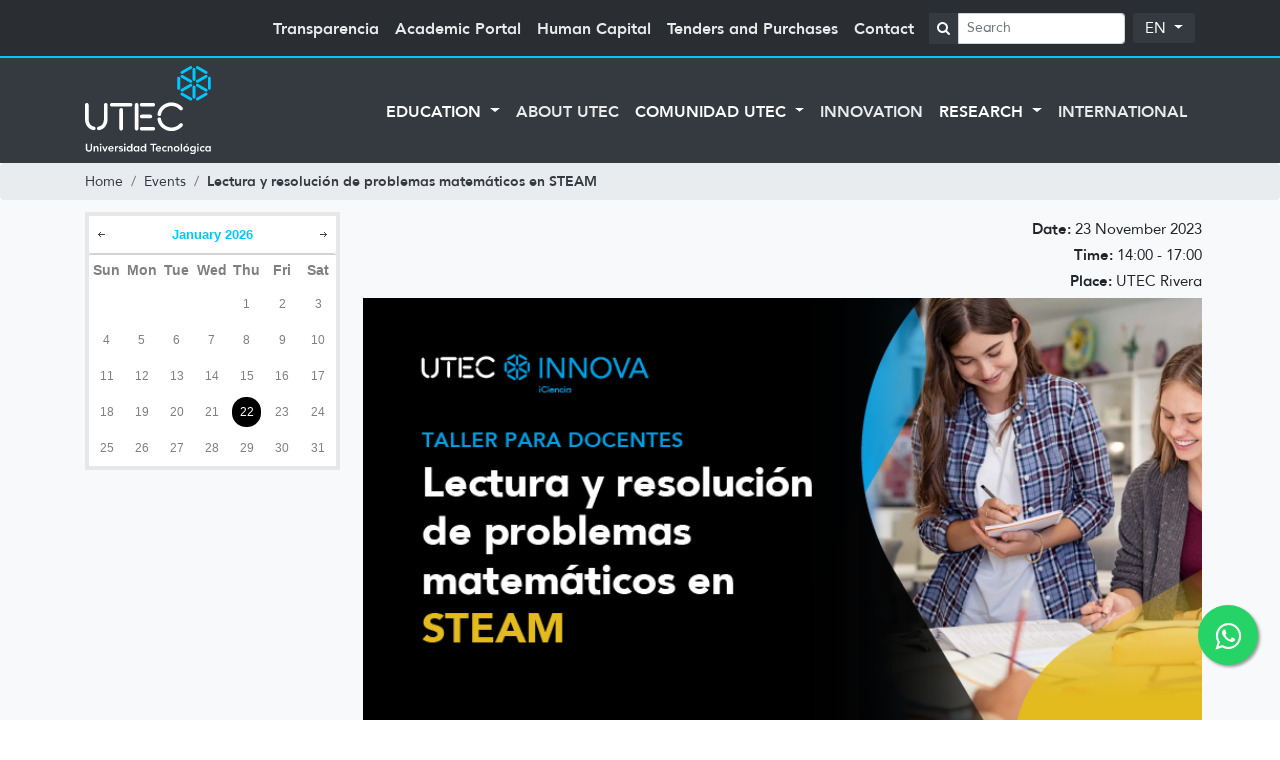

--- FILE ---
content_type: text/html; charset=utf-8
request_url: https://utec.edu.uy/en/event/lectura-y-resolucion-de-problemas-matematicos-en-steam/
body_size: 7062
content:
<!DOCTYPE html>
<!--[if IE 8]>
<html lang="en" class="ie8"> <![endif]-->
<!--[if IE 9]>
<html lang="en" class="ie9"> <![endif]-->
<!--[if !IE]><!-->
<html lang="en"> <!--<![endif]-->
<head>
    <meta http-equiv="Content-Type" content="text/html; charset=UTF-8">
    <!-- Meta, title, CSS, favicons, etc. -->
    <meta charset="utf-8">
    <meta http-equiv="X-UA-Compatible" content="IE=edge">
    <meta name="viewport" content="width=device-width, initial-scale=1">
    <meta name="robots" content="index, follow"/>
    <meta http-equiv="Content-Type" content="text/html; charset=utf-8" />
    <meta name="description" content="Lectura y resolución de problemas matemáticos en STEAM - Events" />
<meta name="title" content="Lectura y resolución de problemas matemáticos en STEAM - Events :: UTEC" />
<meta name="robots" content="index, follow" />
<meta name="language" content="en" />
    <meta name="author" content="AreaW3 - www.areaw3.com"/>
    <title>Lectura y resolución de problemas matemáticos en STEAM - Events :: UTEC</title>
    <link rel='dns-prefetch' href='//fonts.googleapis.com'/>
    <link rel='dns-prefetch' href='//maps.googleapis.com'/>
            <link rel='canonical' href='https://utec.edu.uy/en/event/lectura-y-resolucion-de-problemas-matematicos-en-steam/'/>
        <!--OG ITEM-->
        <meta name='twitter:site' content='@UTEC'>
        <meta name='twitter:card' content='summary'/>
        <meta name='twitter:title' content='Lectura y resolución de problemas matemáticos en STEAM - Events :: UTEC'/>
        <meta name='twitter:description' content='Lectura y resolución de problemas matemáticos en STEAM - Events'/>
        <meta name='twitter:image' content='https://utec.edu.uy/assets/static/utec_default.png'/>
        <meta property='fb:app_id' content=''/>
        <meta property='og:type' content='website'/>
        <meta property='og:title' content='Lectura y resolución de problemas matemáticos en STEAM - Events :: UTEC'/>
        <meta property='og:description' content='Lectura y resolución de problemas matemáticos en STEAM - Events'/>
        <meta property='og:url' content='https://utec.edu.uy/en/event/lectura-y-resolucion-de-problemas-matematicos-en-steam/'/>
        <meta property='og:image' content='https://utec.edu.uy/assets/static/utec_default.png'/>
        <meta property='og:site_name' content='UTEC'/>
        <meta itemprop='name' content='Lectura y resolución de problemas matemáticos en STEAM - Events :: UTEC'/>
        <meta itemprop='description' content='Lectura y resolución de problemas matemáticos en STEAM - Events'/>
        <meta itemprop='image' content='https://utec.edu.uy/assets/static/utec_default.png'/>
        <!--Fin OG ITEM-->
        <link rel="apple-touch-icon" sizes="57x57" href="/favicon/apple-icon-57x57.png">
    <link rel="apple-touch-icon" sizes="60x60" href="/favicon/apple-icon-60x60.png">
    <link rel="apple-touch-icon" sizes="72x72" href="/favicon/apple-icon-72x72.png">
    <link rel="apple-touch-icon" sizes="76x76" href="/favicon/apple-icon-76x76.png">
    <link rel="apple-touch-icon" sizes="114x114" href="/favicon/apple-icon-114x114.png">
    <link rel="apple-touch-icon" sizes="120x120" href="/favicon/apple-icon-120x120.png">
    <link rel="apple-touch-icon" sizes="144x144" href="/favicon/apple-icon-144x144.png">
    <link rel="apple-touch-icon" sizes="152x152" href="/favicon/apple-icon-152x152.png">
    <link rel="apple-touch-icon" sizes="180x180" href="/favicon/apple-icon-180x180.png">
    <link rel="icon" type="image/png" sizes="192x192" href="/favicon/android-icon-192x192.png">
    <link rel="icon" type="image/png" sizes="32x32" href="/favicon/favicon-32x32.png">
    <link rel="icon" type="image/png" sizes="96x96" href="/favicon/favicon-96x96.png">
    <link rel="icon" type="image/png" sizes="16x16" href="/favicon/favicon-16x16.png">
    <link rel="manifest" href="/favicon/manifest.json">
    <meta name="msapplication-TileColor" content="#ffffff">
    <meta name="msapplication-TileImage" content="/favicon/ms-icon-144x144.png">
    <meta name="theme-color" content="#169cd9">
    <link rel="icon" type="image/x-icon" href="/favicon/favicon.ico"/>
    <style type="text/css">
        #hideAll {
            position: fixed;
            left: 0px;
            right: 0px;
            top: 0px;
            bottom: 0px;
            background-color: #00ade0;
            z-index: 99;
        }

        @media (max-width: 768px) {
            .fixed-top {
                position: relative !important;
            }
        }

        #goTop {
            right: 28px !important;
        }

        .carousel ::-webkit-scrollbar {
            display: none;
        }

        .swiper {
          overflow: scroll !important;
        }
    </style>
    <link href="/build/css/app.02ac84c2.css?v=1761077215" rel="stylesheet">
    <script>
        var culture = 'en';
        var translations = {};
        var validatorConfig = {};
        var dates_con_eventos = [];
        var dates_con_eventos_url = {};
        var uri_base_list = false;
        var countries = [];
        var countries_residence = [];
    </script>
                <!-- Google Tag Manager -->
        <script>(function (w, d, s, l, i) {
                w[l] = w[l] || [];
                w[l].push({'gtm.start': new Date().getTime(), event: 'gtm.js'});
                var f = d.getElementsByTagName(s)[0], j = d.createElement(s), dl = l != 'dataLayer' ? '&l=' + l : '';
                j.async = true;
                j.src = 'https://www.googletagmanager.com/gtm.js?id=' + i + dl;
                f.parentNode.insertBefore(j, f);
            })(window, document, 'script', 'dataLayer', 'GTM-PHLRMWT');
        </script>
        <!-- End Google Tag Manager -->
    </head>
<body>
    <!-- Google Tag Manager (noscript) -->
    <noscript>
        <iframe src="https://www.googletagmanager.com/ns.html?id=GTM-PHLRMWT" height="0" width="0" style="display:none;visibility:hidden"></iframe>
    </noscript>
    <!-- End Google Tag Manager (noscript) -->
<div style="display: block;" id="hideAll">&nbsp;</div>
<style>
    .navbar.navbar-principal .navbar-nav .nav-item.nav-link {
        font-size: 16px;
    }
</style>

<div class="fixed-top ">
    <nav class="navbar navbar-dark navbar-expand-lg bg-dark bg-dark-transparent border-bottom-celeste  navbar-secundario">
        <div class="container">
            <div id="navbarCollapse" class="collapse navbar-collapse justify-content-end ">
                <div class="navbar-nav">
                    <a class="nav-item nav-link" href="/en/transparencia/">Transparencia</a>
                                        <a class="nav-item nav-link" href="https://utec.universitasxxi.cloud/portal" target="_blank">Academic Portal</a>
                    <a class="nav-item nav-link" href="/en/human-capital/">Human Capital</a>
                    <a class="nav-item nav-link" href="/en/tenders-and-purchases/">Tenders and Purchases</a>
                    <a class="nav-item nav-link" href="/en/contact/">Contact</a>
                </div>
                <div class="navbar-nav ml-2">
                    <div class="navbar-form-wrapper">
                        <form class="navbar-form form-inline" action="/en/education/" method="get">
                            <div class="input-group  input-group-sm search-box">
                                <div class="input-group-append cursor-pointer">
                                    <span class="input-group-text bg-dark border-0">
                                        <i class="fa fa-search text-white"></i>
                                    </span>
                                </div>
                                <input type="text" id="search" class="form-control" value="" placeholder="Search" name="q" autocomplete="off" spellcheck="false" autocorrect="off" tabindex="1">
                            </div>
                            <div class="dropdown ml-2  " id="lang-selector">
                                <a class="btn btn-secondary bg-dark dropdown-toggle fs-15" href="#" role="button" id="dropdownMenuLink" data-toggle="dropdown" aria-haspopup="true" aria-expanded="true" style="padding: 0.25rem 0.75rem;box-shadow: none !important;border: none;">
                                                                        EN                                </a>
                                <div class="dropdown-menu " aria-labelledby="dropdownMenuLink" style=" background-color: rgba(0,0,0,0.2); min-width: auto!important;">
                                                                            <a class="dropdown-item fs-15" href="/es/">ES</a>
                                                                            <a class="dropdown-item fs-15" href="/pt/">PT</a>
                                                                    </div>
                            </div>
                        </form>
                    </div>
                </div>
            </div>
        </div>
    </nav>
    <style type="text/css">
        .dropdown-item:hover span, .dropdown-item:focus span {
            border-bottom: 3px solid #00c7ff;
        }
    </style>
    <nav class="navbar navbar-dark navbar-expand-lg bg-dark bg-transparent navbar-principal">
        <div class="container">
            <button class="navbar-toggler" type="button" data-toggle="collapse" data-target=".navbar-toggle" aria-controls="navbarNavAltMarkup" aria-expanded="false" aria-label="Toggle navigation">
                <span class="navbar-toggler-icon"></span>
            </button>
            <a class="navbar-brand p-0" href="/en/"><img src="/assets/static/LOGO_HEADER.svg" style="width: 130px;" class="pt-2 pb-1"></a>
            <div class="collapse navbar-collapse navbar-toggle  justify-content-end" id="navbarNavAltMarkup">
                <ul class="navbar-nav">
                    <li class="nav-item active dropdown">
                        <a class="nav-item nav-link dropdown-toggle" href="/en/education/" id="navbarDropdownMenuLink" data-toggle="dropdown" aria-haspopup="true" aria-expanded="false">
                            Education                        </a>
                        <div class="dropdown-menu border-0 ff-ub m-0" aria-labelledby="navbarDropdownMenuLink" style="background: rgba(255, 255, 255, 0.9);">
                                                        <a class="dropdown-item text-dark bg-transparent" href="/en/education/undergraduate-studies/"><span>Undergraduate studies</span></a>
                                                        <a class="dropdown-item text-dark bg-transparent" href="/en/education/postgraduate-studies/"><span>Postgraduate studies</span></a>
                                                        <a class="dropdown-item text-dark bg-transparent" href="/en/education/continuing_education/"><span>Continuing education</span></a>
                                                                                    <a class="dropdown-item text-dark bg-transparent" target="_blank" href="https://edu.utec.edu.uy/cursos/"><span>Open digital education</span></a>
                        </div>
                    </li>
                                        <li class="nav-item">
                        <a class="nav-item nav-link" href="/en/about-utec/"><b>About UTEC</b></a>
                    </li>
                    <li class="nav-item active dropdown">
                        <a class="nav-item nav-link dropdown-toggle" href="/en/research/" id="navbarDropdownMenuLinkInv" data-toggle="dropdown" aria-haspopup="true" aria-expanded="false">
                            Comunidad UTEC                        </a>
                        <div class="dropdown-menu border-0 ff-ub m-0" aria-labelledby="navbarDropdownMenuLinkInv" style="background: rgba(255, 255, 255, 0.9);">
                            <a class="dropdown-item text-dark bg-transparent" href="/en/students/"><span>Students</span></a>
                            <a class="dropdown-item text-dark bg-transparent" href="/en/graduates/"><span>Graduates</span></a>
                        </div>
                    </li>
                    <li class="nav-item">
                        <a class="nav-item nav-link" href="/en/innovation/"><b>Innovation</b></a>
                    </li>
                                        <li class="nav-item active dropdown">
                        <a class="nav-item nav-link dropdown-toggle" href="/en/research/" id="navbarDropdownMenuLinkInv" data-toggle="dropdown" aria-haspopup="true" aria-expanded="false">
                            Research                        </a>
                        <div class="dropdown-menu border-0 ff-ub m-0" aria-labelledby="navbarDropdownMenuLinkInv" style="background: rgba(255, 255, 255, 0.9);">
                            <a class="dropdown-item text-dark bg-transparent" href="/en/research/"><span>Investigación en UTEC</span></a>
                            <a class="dropdown-item text-dark bg-transparent" href="/en/research/utec-researchers/"><span>UTEC Researchers</span></a>
                            <a class="dropdown-item text-dark bg-transparent" href="/en/research/technology-units/"><span>Unidades Tecnológicas</span></a>
                            <a class="dropdown-item text-dark bg-transparent" href="/en/research/research-groups/"><span>Research groups</span></a>
                        </div>
                    </li>

                    <li class="nav-item">
                        <a class="nav-item nav-link" href="/en/international/"><b>International</b></a>
                    </li>
                    <li class="nav-item d-block d-sm-none">
                        <a class="nav-item nav-link" href="/en/transparencia/">Transparencia</b></a>
                    </li>
                    <li class="nav-item d-block d-sm-none">
                        <a class="nav-item nav-link" href="https://utec.universitasxxi.cloud/portal" target="_blank">Academic Portal</b></a>
                    </li>
                    <li class="nav-item d-block d-sm-none">
                        <a class="nav-item nav-link" href="/en/human-capital/">Human Capital</b></a>
                    </li>
                    <li class="nav-item d-block d-sm-none">
                        <a class="nav-item nav-link" href="/en/tenders-and-purchases/">Tenders and Purchases</b></a>
                    </li>
                    <li class="nav-item d-block d-sm-none">
                        <a class="nav-item nav-link" href="/en/contact/">Contact</b></a>
                    </li>
                    <li class="nav-item d-block d-sm-none dropdown">
                        <a class="nav-item nav-link dropdown-toggle" href="#" id="navbarDropdownMenuLink2" data-toggle="dropdown" aria-haspopup="true" aria-expanded="false">
                            idioma                        </a>
                        <div class="dropdown-menu border-0 ff-ub m-0" aria-labelledby="navbarDropdownMenuLink2" style="background: rgba(255, 255, 255, 0.9);">
                                                            <a class="dropdown-item text-dark bg-transparent" href="/es/">ES</a>
                                                            <a class="dropdown-item text-dark bg-transparent" href="/pt/">PT</a>
                                                    </div>
                    </li>
                </ul>
            </div>
        </div>
    </nav>
</div>
<style type="text/css">
    @media all and (min-width: 992px) {
        .navbar {
            padding-top: 0;
            padding-bottom: 0;
        }

        .navbar .has-megamenu {
            position: static !important;
        }

        .navbar .megamenu {
            left: 0;
            right: 0;
            width: 100%;
            padding: 20px;
        }

        .navbar .nav-link {
            padding-top: 1rem;
            padding-bottom: 1rem;
        }

        .navbar-nav li:hover .dropdown-menu {
            display: block;
        }
    }
</style>
<style>
    .breadcrumb .breadcrumb-item:last-child a{
        font-family: 'utec-bold';
    }
</style>
<div class="breadcrumb m-0 p-0">
    <div class="container">
        <ol itemscope itemtype="https://schema.org/BreadcrumbList" class="breadcrumb m-0 py-2 px-0 ff-a fs-14">
            <li itemprop="itemListElement" itemscope itemtype="https://schema.org/ListItem" class="breadcrumb-item">
                <a itemprop="item" typeof="WebPage" href="https://utec.edu.uy/en/" class="text-dark">
                    <span itemprop="name">Home</span>
                </a>
                <meta itemprop="position" content="1" />
            </li>
                            <li itemprop="itemListElement" itemscope itemtype="https://schema.org/ListItem" class="breadcrumb-item">
                    <a itemprop="item" typeof="WebPage" href="https://utec.edu.uy/en/events/" class="text-dark">
                        <span itemprop="name">Events</span>
                    </a>
                    <meta itemprop="position" content="2" />
                </li>
                            <li itemprop="itemListElement" itemscope itemtype="https://schema.org/ListItem" class="breadcrumb-item">
                    <a itemprop="item" typeof="WebPage" href="https://utec.edu.uy/en/event/lectura-y-resolucion-de-problemas-matematicos-en-steam/" class="text-dark">
                        <span itemprop="name">Lectura y resolución de problemas matemáticos en STEAM</span>
                    </a>
                    <meta itemprop="position" content="3" />
                </li>
                    </ol>
    </div>
</div>

<div class="nav-not-fixed bg-light">
    <div class="content-item ">
        <div class="container">
            <div class="row flex-column-reverse flex-lg-row py-2">
                <div class="col-md-3 sidebar-agenda  ">
                                            <div class="pt-1"></div>
                                        <script>
    var uri_base_list = 'https://utec.edu.uy/en/events';
    var dates_con_eventos = [new Date(2026, 1, 5),new Date(2026, 1, 13),new Date(2026, 1, 4),new Date(2026, 1, 23),new Date(2026, 1, 14),new Date(2026, 1, 2),new Date(2026, 1, 10)];
    var dates_con_eventos_url = {"2026-02-05":"https:\/\/utec.edu.uy\/en\/event\/on-site-conference-and-summer-school-latin-american-steam-education-research\/","2026-02-13":"https:\/\/utec.edu.uy\/en\/event\/beyond-borders-2026-celebrating-linguistic-and-cultural-diversity-in-educational-communities\/","2026-02-04":"https:\/\/utec.edu.uy\/en\/event\/reading-and-writing-for-the-university-2026\/","2026-02-23":"https:\/\/utec.edu.uy\/en\/event\/ix-teacher-training-and-professional-development-conference-2026\/","2026-02-14":"https:\/\/utec.edu.uy\/en\/event\/i-symposium-of-researchers-of-the-master-s-degree-in-learning-environment-design\/","2026-02-02":"https:\/\/utec.edu.uy\/en\/event\/iciencia-program-first-semester-2026\/","2026-02-10":"https:\/\/utec.edu.uy\/en\/event\/introduction-to-analytical-chemistry-1st-semester-2026\/"};
</script>
<style>
    .ll-skin-nigran td .ui-state-default {
        padding: 6px !important;
    }

    .ll-skin-nigran td.active a {
        border-radius: 15px !important;
        -webkit-border-radius: 15px !important;
        -moz-border-radius: 15px !important;
    }
</style>
<div class="sidebar-block mb-10">
    <div id="sidebar-datepicker" class="ll-skin-nigran" style="min-height: 196px;background:url('/assets/static/calendar_bk_blur.jpg') "></div>
</div>                </div>
                <div class="col-md-9   p-2">
                    <div class="">
                        <div class="row white-bk ">
                            <div class="col-md-12 text-right">
                                <p class="mb-0">
                                    <b class="ff-ab">Date:</b> 23 November 2023                                </p>
                                                                    <p class="mb-0">
                                        <b class="ff-ab">Time:</b> 14:00 - 17:00                                    </p>
                                                                                                    <p class="mb-1">
                                        <b class="ff-ab">Place:</b> UTEC Rivera                                    </p>
                                                            </div>
                        </div>
                                                    <div class="row no-gutters">
                                <div class="col-md-12 text-center">
                                    <img src="/uploads/evento/995e523b829caced4fb6fdd5aba7b8ecbc5ffb81.png" class="img-fluid w-100">
                                </div>
                            </div>
                                                <div class="row no-margin bg-light py-2">
                            <div class="col-md-12">
                                <div class="pull-left float-md-right">
                                    <div class="d-flex align-items-center justify-content-left justify-content-md-start">
                                        Schedule this event:
                                        <style>
                                            .atcb-button {
                                                box-shadow: none !important;
                                            }
                                        </style>
                                        <add-to-calendar-button
                                                                                            options = "'Google','Outlook.com','Apple','iCal'":
                                                                                            name = "Lectura y resolución de problemas matemáticos en STEAM":
                                                                                            description = "":
                                                                                            startDate = "2023-11-23":
                                                                                            startTime = "14:00:00":
                                                                                            endTime = "17:00:00":
                                                                                            timeZone = "America/Montevideo":
                                                                                            location = "Montevideo, Uruguay":
                                                                                            iCalFileName = "utec":
                                                                                            hideTextLabelButton = "":
                                                                                            hideTextLabelList = "":
                                                                                            buttonsList = "":
                                                                                            hideBackground = "":
                                                                                            size = "2":
                                                                                            language = "en":
                                                                                    ></add-to-calendar-button>
                                    </div>
                                    <script src="https://cdn.jsdelivr.net/npm/add-to-calendar-button@2" async defer></script>
                                </div>
                            </div>
                        </div>
                        <div class=" row ">
                            <div class=" col-md-12 ">
                                <div class=" agenda-content-info card">
                                    <div class="agenda-content-info-block p-2">
                                        <h4 class="text-center ff-a mt-3 mb-3"><b>Lectura y resolución de problemas matemáticos en STEAM</b>
                                        </h4>
                                        <div class="grad-line w60"></div>
                                        <div class="mt-20  ff-a agenda-content-descripcion">
                                            <p>El taller presencial Lectura y resolución de problemas matemáticos en STEAM: desafíos del proceso de enseñanza y aprendizaje en la educación básica, fue co-diseñado y coordinado desde una perspectiva interinstitucional y con carácter internacional, ya que cuenta con una organización contraparte de la<span> </span><em>Universidad Federal do Pampa</em>.</p>
<p>En el taller se trabajarán conceptos vinculados a la innovación en el área de las matemáticas, estableciendo un componente innovador: ¿podemos aprender matemática a partir de la lectura de un poema y la interpretación de un texto literario?</p>
<p><strong>Dirigida a docentes y estudiantes de formación docente.</strong></p>
<p><strong>Inscripciones hasta el 19/11.</strong></p>                                        </div>

                                    </div>
                                </div>

                            </div>
                        </div>
                                                    <div class="row no-gutters">
                                <div class="col-md-12 text-center mt-4 mb-2">
                                    <a class="btn-celeste" style="font-size: 18px !important;" target="_blank" href="https://airtable.com/shrCb56bEvoRHzhhU">¡INSCRIBITE AQUÍ!</a>
                                </div>
                            </div>
                                            </div>

                    <div class="row">
                        <div class="col-md-12 mt-4">
                            <div class="text-center">
                                <h5 class="ff-ub">Share this event</h5>
                                <ul class="list-inline ff-a fs-14 mb-0">
                                    <li class="list-inline-item">
                                        <style>
    .btn-social {
        background-color: transparent;
        margin-right: 5px;
        display: inline-block;
        width: 2.25rem;
        height: 2.25rem;
        padding: 0;
        border: 1px solid transparent;
        transition: border-color .25s ease-in-out, background-color .25s ease-in-out, color .25s ease-in-out;
        border-radius: .5rem;
        font-size: 1.7rem;
        text-align: center;
        text-decoration: none !important;
    }
</style>
<div class="addthis_toolbox">
    <div class="custom_images">
        <button data-sharer="whatsapp" data-url="https://utec.edu.uy/en/event/lectura-y-resolucion-de-problemas-matematicos-en-steam/" class="btn-social ms-2 my-2 px-2">
            <i class="fa fa-whatsapp text-dark"></i></button>
        <button data-sharer="facebook" data-url="https://utec.edu.uy/en/event/lectura-y-resolucion-de-problemas-matematicos-en-steam/" class="btn-social ms-2 my-2 px-2">
            <i class="fa fa-facebook-square text-dark"></i></button>
        <button data-sharer="twitter" data-url="https://utec.edu.uy/en/event/lectura-y-resolucion-de-problemas-matematicos-en-steam/" class="btn-social ms-2 my-2 px-2">
            <i class="fa fa-twitter text-dark"></i></button>
        <button data-sharer="linkedin" data-url="https://utec.edu.uy/en/event/lectura-y-resolucion-de-problemas-matematicos-en-steam/" class="btn-social ms-2 my-2 px-2">
            <i class="fa fa-linkedin text-dark"></i></button>
    </div>
</div>
<script src="https://cdn.jsdelivr.net/npm/sharer.js@latest/sharer.min.js"></script>
                                    </li>
                                </ul>
                            </div>
                        </div>
                    </div>
                </div>
            </div>
        </div>
    </div>
</div>
<footer class="text-light bg-dark py-4">
    <div class="container">
        <div class="row  d-flex align-items-center ">
            <div class="col-md-10 col-xs-12 ">
                <div class="row no-gutters d-flex align-items-center text-sm-center  ">
                    <div class="col-md-2 col-xs-12 border-right-celeste ">
                        <a class="navbar-brand p-0 mr-0" href="/es/"><img src="/assets/static/LOGO_HEADER.svg" style="width: 100px;"></a>
                    </div>
                    <div class="col-md-10  col-xs-12 pl-2 text-sm-center  ">
                        <p class="text-left  m-0 fs-13 ff-a" style="color:#bababb; ">
                            UTEC is the Technological University of Uruguay, a proposal for public university education with a technological profile, oriented towards research and innovation, commited to the strategic guidelines of the country, open to the needs of productive Uruguay, which has among its central objectives to make more equitable the access to an educational offer in the interior of the country.                        </p>
                    </div>
                </div>
            </div>
            <!--<div class="col-md-2 col-xs-12 text-left p-0 ff-a">
                <div class="row no-gutters">
                    <div class="col-md-5 col-xs-12 text-white fs-12 p-1 text-sm-center text-md-left">
                        <a href="" class="fs-12 text-white">Educación</a><br>
                        <a href="" class="fs-12 text-white">Estudiantes</a><br>
                        <a href="" class="fs-12 text-white">Innovación</a><br>
                        <a href="" class="fs-12 text-white">Investigación</a><br>
                        <a href="" class="fs-12 text-white">Internacional</a>
                    </div>
                    <div class="col-md-7 col-xs-12 text-white fs-12 p-1 text-md-left text-sm-center ">
                        <a href="" class="fs-12 text-white">Sobre UTEC</a><br>
                        <a href="" class="fs-12 text-white">Capital humano</a><br>
                        <a href="" class="fs-12 text-white">Adquisiciones</a><br>
                        <a href="" class="fs-12 text-white">Contacto</a><br>
                    </div>
                </div>
            </div>-->
            <div class="col-md-2 col-xs-12 text-md-left text-center">
                <div id="client_logos" class=" mb-xs-2 m-md-0">
                    <a href="https://www.facebook.com/utecuy" target="_blank" class=" text-decoration-none">
                        <span class="fa-stack">
                            <i class="fa fa-square fa-stack-2x" style="color:#666"></i>
                            <i class="fa fa-facebook fa-stack-1x" style="color:#fff"></i>
                        </span>
                    </a>
                    <a href="https://twitter.com/UTECuy" target="_blank" class=" text-decoration-none">
                        <span class="fa-stack">
                            <i class="fa fa-square fa-stack-2x" style="color:#666"></i>
                            <i class="fa fa-twitter fa-stack-1x" style="color:#fff"></i>
                        </span>
                    </a>
                    <a href="https://www.instagram.com/utecuy" target="_blank" class=" text-decoration-none">
                        <span class="fa-stack">
                            <i class="fa fa-square fa-stack-2x" style="color:#666"></i>
                            <i class="fa fa-instagram fa-stack-1x" style="color:#fff"></i>
                        </span>
                    </a>
                    <a href="https://www.youtube.com/channel/UC6p0TCY8JtOVzuH_TjSy4VQ" target="_blank" class=" text-decoration-none">
                        <span class="fa-stack">
                            <i class="fa fa-square fa-stack-2x" style="color:#666"></i>
                            <i class="fa fa-youtube fa-stack-1x" style="color:#fff"></i>
                        </span></a>
                </div>
            </div>
        </div>
    </div>
</footer>
<div class="copyright bg-light">
    <div class="container p-3">
        <div class="row">
            <div class="col-md-6 col-xs-12">
                <p class="text-celeste ff-u mb-xs-2 m-md-0">
                    <a href="https://utec.edu.uy/" target="_blank" class="text-celeste ff-u m-0">UNIVERSIDAD TECNOLÓGICA</a>
                    <span class="text-black ff-a">@ 2026 - All rights reserved.</span>
                </p>
            </div>
            <div class="col-md-4 col-xs-12">
                <p class="fs-14 ff-a  mb-xs-2 m-md-0">Teléfono (+598) 2603 8832
                    <span class="text-celeste">|</span> consultas@utec.edu.uy</p>
            </div>
            <div class="col-md-2 col-xs-12">
                <a href="/en/donations/" class="fs-14 ff-a  mb-xs-2 m-md-0 text-celeste">UTEC Donations</a>
            </div>
        </div>
    </div>
</div>
<a href="https://wa.me/59892342583" class="whatsapp-sticky" target="_blank" data-toggle="tooltip" data-placement="left" data-html="true" title="<div class='text-center'>¡Hola! <br>Somos la Universidad Tecnológica. <br>¿Tenés alguna duda?<br>¡Contactanos!</div>"><i class="fa fa-whatsapp "></i></a>
<div id="goTop"></div>
<script src="/build/js/app.563fbbbb.js?v=1761077215"></script>
</body>
</html>